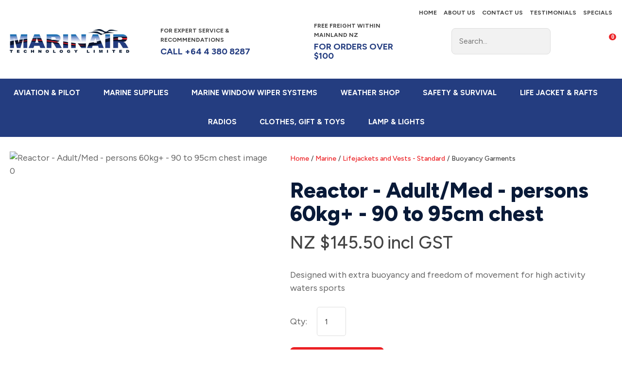

--- FILE ---
content_type: text/html; charset=iso-8859-1
request_url: https://www.marinair.co.nz/process?mv_display=ajax_action_captcha_process_5570&remote_sub=captcha_process_5570
body_size: 48
content:
+:





<input type="hidden" name="antispam_encoded" value="28cd23cde07669b467529baa7678fba9" />
<span class="control-image"><img src="https://www.marinair.co.nz/process/x_mv_display/render_svg_svg9977450.html" alt="spam control image" /></span>


--- FILE ---
content_type: application/javascript
request_url: https://www.marinair.co.nz/process/x_lv/1.4/mv_display/_js_ajax.js
body_size: 2175
content:
if(!document.IncludedFiles)document.IncludedFiles=[];document.IncludedFiles['https://www.marinair.co.nz/process/x_lv/1%2e4/mv_display/_js_ajax.js']=1;var rs_debug_mode=0;var rs_obj=false;var rs_callback=false;var rs_is_activex=false;AJAX_LOADING='<img style="vertical-align:middle; margin: 5px;" src="/interchange-5/en_US/throbber.gif" class="throbber"><em>Loading</em>';function rs_debug(text){if(rs_debug_mode)
alert("RSD: "+text)}
function rs_result_wrapper(x,callback){if(x.readyState!=4){return;}
var status;var data;var error;status=x.responseText.charAt(0);data=x.responseText.substring(2);if(status=="-"){alert("Error: "+callback_n);error=1;}
else if(status!="+")data=x.responseText;if(!error){try{callback(data);}
catch(e){}}
if(typeof(GoogleTools)!='undefined'){window.setTimeout(function(){GoogleTools.fixLinks();},300);}}
function rs_init_object(method,url,args,url_args,a,callback){rs_debug("rs_init_object() called..")
var i,x,n;if(a.length==1&&a[0].constructor.toString().indexOf('Array')!=-1){a=a[0];}
for(i=0;i<a.length;i++){args+="&rsargs="+escape(a[i]);}
url=url.replace(/[\\+]/g,'%2B');args=args.replace(/[\\+]/g,'%2B');url_args=url_args.replace(/[\\+]/g,'%2B');if(method!='POST'){var joiner=(url.indexOf('?')==-1)?'?':'&';url+=joiner+args;args=null;}
if(url_args){var joiner=(url.indexOf('?')==-1)?'?':'&';url+=joiner+url_args;url_args=null;}
if(x)rs_is_activex=true;if(!x&&typeof XMLHttpRequest!="undefined")x=new XMLHttpRequest();if(!x){try{x=new ActiveXObject("Msxml2.XMLHTTP");}catch(e){try{x=new ActiveXObject("Microsoft.XMLHTTP");}catch(oc){x=null;}}}
if(!x){x=new ifXMLHttpRequest();}
if(!x){rs_debug("Could not create connection object.");}
x.open(method,url,(!rs_is_activex||method!='POST'));if(method=='POST')x.setRequestHeader('Content-Type','application/x-www-form-urlencoded');x.onreadystatechange=function(){rs_result_wrapper(x,callback);}
x.send(args);return x;}
var kXHR_instances=0;var kXHR_objs=[];function ifXMLHttpRequest(){var i=0;var url='';var responseText='';this.onreadystatechange=function(){return false;}
this.open=function(method,url){this.i=++kXHR_instances;if(method.toUpperCase()!='POST')method='GET';var parts;var args='';if(url.indexOf('?')!=-1){var parts=url.split('?');url=parts[0];args=parts[1];}
var frame_url='about:blank';if(url.indexOf('process')!=-1)frame_url=url+'?mv_display=ajax_blank';var matches=url.match(/(https?:\/\/[^\/]*\/([^\/]*\/)?)/);if(!matches)matches=url.match(/(\/?[^\/]*\/)/);if(matches&&matches[0])frame_url=matches[0]+'blank.html';this.div=document.createElement('div');this.div.innerHTML='<iframe style="width:0px;height:0px;" name="kXHR_iframe_'+this.i+'" type="text/plain" src="'+frame_url+'"></iframe>';document.body.appendChild(this.div);this.iframe=document.getElementById('kXHR_iframe_'+this.i);this.form=document.createElement('form');this.form.target='kXHR_iframe_'+this.i;this.form.action=url;this.form.method=method;if(args)this.appendFormElements(args);document.body.appendChild(this.form);}
this.appendFormElements=function(argstr){var args=argstr.split('&');for(var i=0;i<args.length;i++){var parts=args[i].split('=');var input=document.createElement('input');input.name=unescape(parts[0]);input.type='hidden';input.value=unescape(parts[1]);this.form.appendChild(input);}}
this.setRequestHeader=function(){}
this.send=function(postdata){if(postdata)this.appendFormElements(postdata);this.form.submit();kXHR_objs[this.i]=this;setTimeout('ifXMLHttpRequest_checkState('+this.i+')',500);}
return true;}
function ifXMLHttpRequest_checkState(inst){var obj=kXHR_objs[inst];var frame=window.frames['kXHR_iframe_'+inst];if((obj.iframe.readyState&&obj.iframe.readyState=='complete')||(obj.iframe.contentDocument&&obj.iframe.contentDocument.body)){var responseText;try{responseText=window.frames['kXHR_iframe_'+inst].document.body.childNodes[0].data;}catch(e){responseText=obj.iframe.contentDocument.body.innerHTML;}
obj.responseText=responseText;obj.readyState=4;obj.status=200;obj.onreadystatechange();obj.iframe.parentNode.removeChild(obj.iframe);obj.div.parentNode.removeChild(obj.div);obj.form.parentNode.removeChild(obj.form);}else{setTimeout('ifXMLHttpRequest_checkState('+inst+')',500);}}

--- FILE ---
content_type: text/plain
request_url: https://www.google-analytics.com/j/collect?v=1&_v=j102&a=840758878&t=pageview&_s=1&dl=https%3A%2F%2Fwww.marinair.co.nz%2Fshop%2FSearch%2Bby%2BBrand%2FHutchwilco%2FReactor%2B-%2BAdultMed%2B-%2Bpersons%2B60kg%2B-%2B90%2Bto%2B95cm%2Bchest.html&ul=en-us%40posix&dt=Reactor%20Kayak%20Vest%20for%20high%20activity%20water%20sports&sr=1280x720&vp=1280x720&_u=YGBAgAABAAAAAC~&jid=785887593&gjid=805685919&cid=1384425843.1768948290&tid=UA-69604521-1&_gid=1315832607.1768948290&_slc=1&gtm=45He61f0n81MCDRHMGv78700829za200zd78700829&gcd=13l3l3l3l1l1&dma=0&tag_exp=103116026~103200004~104527906~104528500~104684208~104684211~105391253~115938466~115938468~116744867~116988316~117041587&z=1586200351
body_size: -451
content:
2,cG-7EH8JBPELS